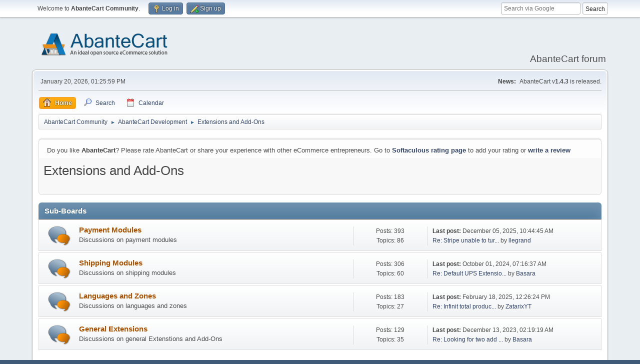

--- FILE ---
content_type: text/html; charset=UTF-8
request_url: https://forum.abantecart.com/index.php/board,4.0/wap2.html?PHPSESSID=redm11jhtafuep52tic69ut8m7
body_size: 7876
content:
<!DOCTYPE html>
<html lang="en-US">
<head>
	<meta charset="UTF-8">
	<link rel="stylesheet" href="https://forum.abantecart.com/Themes/default/css/minified_e7ced45bebcdbe52eae024f7161e5549.css?smf216_1753443805">
	<link rel="stylesheet" href="https://cdnjs.cloudflare.com/ajax/libs/font-awesome/6.5.0/css/all.min.css">
	<style>
	img.avatar { max-width: 65px !important; max-height: 65px !important; }
	
	</style>
	<script>
		var smf_theme_url = "https://forum.abantecart.com/Themes/default";
		var smf_default_theme_url = "https://forum.abantecart.com/Themes/default";
		var smf_images_url = "https://forum.abantecart.com/Themes/default/images";
		var smf_smileys_url = "https://forum.abantecart.com/Smileys";
		var smf_smiley_sets = "fugue,alienine";
		var smf_smiley_sets_default = "fugue";
		var smf_avatars_url = "https://forum.abantecart.com/avatars";
		var smf_scripturl = "https://forum.abantecart.com/index.php?PHPSESSID=redm11jhtafuep52tic69ut8m7&amp;";
		var smf_iso_case_folding = false;
		var smf_charset = "UTF-8";
		var smf_session_id = "63aae890ac895034bd9d6b6b667ab1df";
		var smf_session_var = "e3067b06803";
		var smf_member_id = 0;
		var ajax_notification_text = 'Loading...';
		var help_popup_heading_text = 'A little lost? Let me explain:';
		var banned_text = 'Sorry Guest, you are banned from using this forum!';
		var smf_txt_expand = 'Expand';
		var smf_txt_shrink = 'Shrink';
		var smf_collapseAlt = 'Hide';
		var smf_expandAlt = 'Show';
		var smf_quote_expand = false;
		var allow_xhjr_credentials = false;
	</script>
	<script src="https://ajax.googleapis.com/ajax/libs/jquery/3.6.3/jquery.min.js"></script>
	<script src="https://forum.abantecart.com/Themes/default/scripts/minified_c751a7885fee7f85aa97a4896201486b.js?smf216_1753443805"></script>
	<script>
	var smf_you_sure ='Are you sure you want to do this?';
	</script>
	<title>Extensions and Add-Ons</title>
	<meta name="viewport" content="width=device-width, initial-scale=1">
	<meta property="og:site_name" content="AbanteCart Community">
	<meta property="og:title" content="Extensions and Add-Ons">
	<meta property="og:url" content="https://forum.abantecart.com/index.php/board,4.0.html?PHPSESSID=redm11jhtafuep52tic69ut8m7">
	<meta property="og:description" content=" ">
	<meta name="description" content=" ">
	<meta name="theme-color" content="#557EA0">
	<meta name="robots" content="noindex">
	<link rel="canonical" href="https://forum.abantecart.com/index.php?board=4.0">
	<link rel="help" href="https://forum.abantecart.com/index.php?PHPSESSID=redm11jhtafuep52tic69ut8m7&amp;action=help">
	<link rel="contents" href="https://forum.abantecart.com/index.php?PHPSESSID=redm11jhtafuep52tic69ut8m7&amp;">
	<link rel="search" href="https://forum.abantecart.com/index.php?PHPSESSID=redm11jhtafuep52tic69ut8m7&amp;action=search">
	<link rel="alternate" type="application/rss+xml" title="AbanteCart Community - RSS" href="https://forum.abantecart.com/index.php?PHPSESSID=redm11jhtafuep52tic69ut8m7&amp;action=.xml;type=rss2;board=4">
	<link rel="alternate" type="application/atom+xml" title="AbanteCart Community - Atom" href="https://forum.abantecart.com/index.php?PHPSESSID=redm11jhtafuep52tic69ut8m7&amp;action=.xml;type=atom;board=4">
	<link rel="next" href="https://forum.abantecart.com/index.php/board,4.20.html?PHPSESSID=redm11jhtafuep52tic69ut8m7">
	<link rel="index" href="https://forum.abantecart.com/index.php/board,4.0.html?PHPSESSID=redm11jhtafuep52tic69ut8m7"><script type="text/javascript">
        var ct_date = new Date(), 
            ctTimeMs = new Date().getTime(),
            ctMouseEventTimerFlag = true, //Reading interval flag
            ctMouseData = [],
            ctMouseDataCounter = 0;

        function ctSetCookie(c_name, value) {
            document.cookie = c_name + "=" + encodeURIComponent(value) + "; path=/";
        }
        ctSetCookie("ct_ps_timestamp", Math.floor(new Date().getTime()/1000));
        ctSetCookie("ct_fkp_timestamp", "0");
        ctSetCookie("ct_pointer_data", "0");
        ctSetCookie("ct_timezone", "0");

        setTimeout(function(){
            ctSetCookie("ct_checkjs", "1945372233");
            ctSetCookie("ct_timezone", ct_date.getTimezoneOffset()/60*(-1));
        },1000);

        //Writing first key press timestamp
        var ctFunctionFirstKey = function output(event){
            var KeyTimestamp = Math.floor(new Date().getTime()/1000);
            ctSetCookie("ct_fkp_timestamp", KeyTimestamp);
            ctKeyStopStopListening();
        }

        //Reading interval
        var ctMouseReadInterval = setInterval(function(){
            ctMouseEventTimerFlag = true;
        }, 150);
            
        //Writting interval
        var ctMouseWriteDataInterval = setInterval(function(){
            ctSetCookie("ct_pointer_data", JSON.stringify(ctMouseData));
        }, 1200);

        //Logging mouse position each 150 ms
        var ctFunctionMouseMove = function output(event){
            if(ctMouseEventTimerFlag == true){
                
                ctMouseData.push([
                    Math.round(event.pageY),
                    Math.round(event.pageX),
                    Math.round(new Date().getTime() - ctTimeMs)
                ]);
                
                ctMouseDataCounter++;
                ctMouseEventTimerFlag = false;
                if(ctMouseDataCounter >= 100){
                    ctMouseStopData();
                }
            }
        }

        //Stop mouse observing function
        function ctMouseStopData(){
            if(typeof window.addEventListener == "function"){
                window.removeEventListener("mousemove", ctFunctionMouseMove);
            }else{
                window.detachEvent("onmousemove", ctFunctionMouseMove);
            }
            clearInterval(ctMouseReadInterval);
            clearInterval(ctMouseWriteDataInterval);                
        }

        //Stop key listening function
        function ctKeyStopStopListening(){
            if(typeof window.addEventListener == "function"){
                window.removeEventListener("mousedown", ctFunctionFirstKey);
                window.removeEventListener("keydown", ctFunctionFirstKey);
            }else{
                window.detachEvent("mousedown", ctFunctionFirstKey);
                window.detachEvent("keydown", ctFunctionFirstKey);
            }
        }

        if(typeof window.addEventListener == "function"){
            window.addEventListener("mousemove", ctFunctionMouseMove);
            window.addEventListener("mousedown", ctFunctionFirstKey);
            window.addEventListener("keydown", ctFunctionFirstKey);
        }else{
            window.attachEvent("onmousemove", ctFunctionMouseMove);
            window.attachEvent("mousedown", ctFunctionFirstKey);
            window.attachEvent("keydown", ctFunctionFirstKey);
        }
    </script><script src="https://moderate.cleantalk.org/ct-bot-detector-wrapper.js"></script>
		<script async src="https://www.googletagmanager.com/gtag/js?id='G-SHE4FTQREJ'"></script>
		<script>
			window.dataLayer = window.dataLayer || [];
			function gtag(){dataLayer.push(arguments);}
			gtag('js', new Date());

			gtag('config',  'G-SHE4FTQREJ');
		</script>
	<link rel="stylesheet" type="text/css" href="https://forum.abantecart.com/Themes/default/css/BBCode-YouTube2.css" />
</head>
<body id="chrome" class="action_messageindex board_4">
<div id="footerfix">
	<div id="top_section">
		<div class="inner_wrap">
			<ul class="floatleft" id="top_info">
				<li class="welcome">
					Welcome to <strong>AbanteCart Community</strong>.
				</li>
				<li class="button_login">
					<a href="https://forum.abantecart.com/index.php?PHPSESSID=redm11jhtafuep52tic69ut8m7&amp;action=login" class="open" onclick="return reqOverlayDiv(this.href, 'Log in', 'login');">
						<span class="main_icons login"></span>
						<span class="textmenu">Log in</span>
					</a>
				</li>
				<li class="button_signup">
					<a href="https://forum.abantecart.com/index.php?PHPSESSID=redm11jhtafuep52tic69ut8m7&amp;action=signup" class="open">
						<span class="main_icons regcenter"></span>
						<span class="textmenu">Sign up</span>
					</a>
				</li>
			</ul><form id="search_form" method="get" class="floatright" action="https://www.google.com/search" target="_blank" accept-charset="UTF-8">
  <input type="text" name="q" placeholder="Search via Google">
  <input type="hidden" name="sitesearch" value="forum.abantecart.com">
  <input type="submit" value="Search" >
</form>
		</div><!-- .inner_wrap -->
	</div><!-- #top_section -->
	<div id="header">
		<h1 class="forumtitle">
			<a id="top" href="https://forum.abantecart.com/index.php?PHPSESSID=redm11jhtafuep52tic69ut8m7&amp;"><img src="https://www.abantecart.com/images/shopping_cart_logo.png" alt="AbanteCart Community"></a>
		</h1>
		<div id="siteslogan">AbanteCart forum</div>
	</div>
	<div id="wrapper">
		<div id="upper_section">
			<div id="inner_section">
				<div id="inner_wrap" class="hide_720">
					<div class="user">
						<time datetime="2026-01-20T18:25:59Z">January 20, 2026, 01:25:59 PM</time>
					</div>
					<div class="news">
						<h2>News: </h2>
						<p>AbanteCart v<b>1.4.3</b> is released.</p>
					</div>
				</div>
				<a class="mobile_user_menu">
					<span class="menu_icon"></span>
					<span class="text_menu">Main Menu</span>
				</a>
				<div id="main_menu">
					<div id="mobile_user_menu" class="popup_container">
						<div class="popup_window description">
							<div class="popup_heading">Main Menu
								<a href="javascript:void(0);" class="main_icons hide_popup"></a>
							</div>
							
					<ul class="dropmenu menu_nav">
						<li class="button_home">
							<a class="active" href="https://forum.abantecart.com/index.php?PHPSESSID=redm11jhtafuep52tic69ut8m7&amp;">
								<span class="main_icons home"></span><span class="textmenu">Home</span>
							</a>
						</li>
						<li class="button_search">
							<a href="https://forum.abantecart.com/index.php?PHPSESSID=redm11jhtafuep52tic69ut8m7&amp;action=search">
								<span class="main_icons search"></span><span class="textmenu">Search</span>
							</a>
						</li>
						<li class="button_calendar">
							<a href="https://forum.abantecart.com/index.php?PHPSESSID=redm11jhtafuep52tic69ut8m7&amp;action=calendar">
								<span class="main_icons calendar"></span><span class="textmenu">Calendar</span>
							</a>
						</li>
					</ul><!-- .menu_nav -->
						</div>
					</div>
				</div>
				<div class="navigate_section">
					<ul>
						<li>
							<a href="https://forum.abantecart.com/index.php?PHPSESSID=redm11jhtafuep52tic69ut8m7&amp;"><span>AbanteCart Community</span></a>
						</li>
						<li>
							<span class="dividers"> &#9658; </span>
							<a href="https://forum.abantecart.com/index.php?PHPSESSID=redm11jhtafuep52tic69ut8m7&amp;#c4"><span>AbanteCart Development</span></a>
						</li>
						<li class="last">
							<span class="dividers"> &#9658; </span>
							<a href="https://forum.abantecart.com/index.php/board,4.0.html?PHPSESSID=redm11jhtafuep52tic69ut8m7"><span>Extensions and Add-Ons</span></a>
						</li>
					</ul>
				</div><!-- .navigate_section -->
			</div><!-- #inner_section -->
		</div><!-- #upper_section -->
		<div id="content_section">
			<div id="main_content_section"><p class="windowbg description">Do you like <strong>AbanteCart</strong>? Please rate AbanteCart or share your experience with other eCommerce entrepreneurs. Go to <strong><a href="https://www.softaculous.com/rate/AbanteCart" target="_blank">Softaculous rating page</a></strong> to add your rating or <strong><a href="https://www.softaculous.com/review/AbanteCart" target="_blank">write a review</a></strong></p><div id="display_head" class="information">
			<h2 class="display_title">Extensions and Add-Ons</h2>
			<p>&nbsp;</p>
		</div>
	<div id="board_4_childboards" class="boardindex_table main_container">
		<div class="cat_bar">
			<h3 class="catbg">Sub-Boards</h3>
		</div>
		<div id="board_8" class="up_contain ">
			<div class="board_icon">
				
		<a href="https://forum.abantecart.com/index.php/board,8.0.html?PHPSESSID=redm11jhtafuep52tic69ut8m7" class="board_on" title="New Posts"></a>
			</div>
			<div class="info">
				
		<a class="subject mobile_subject" href="https://forum.abantecart.com/index.php/board,8.0.html?PHPSESSID=redm11jhtafuep52tic69ut8m7" id="b8">
			Payment Modules
		</a>
		<div class="board_description">Discussions on payment modules</div>
			</div><!-- .info -->
			<div class="board_stats">
				
		<p>
			Posts: 393<br>Topics: 86
		</p>
			</div>
			<div class="lastpost">
				
			<p><strong>Last post: </strong>December 05, 2025, 10:44:45 AM <span class="postby"><a href="https://forum.abantecart.com/index.php/topic,11778.msg44259.html?PHPSESSID=redm11jhtafuep52tic69ut8m7#new" title="Re: Stripe unable to turn off Bank">Re: Stripe unable to tur...</a> by <a href="https://forum.abantecart.com/index.php?PHPSESSID=redm11jhtafuep52tic69ut8m7&amp;action=profile;u=11392">llegrand</a></span></p>
			</div>
		</div><!-- #board_[id] -->
		<div id="board_9" class="up_contain ">
			<div class="board_icon">
				
		<a href="https://forum.abantecart.com/index.php/board,9.0.html?PHPSESSID=redm11jhtafuep52tic69ut8m7" class="board_on" title="New Posts"></a>
			</div>
			<div class="info">
				
		<a class="subject mobile_subject" href="https://forum.abantecart.com/index.php/board,9.0.html?PHPSESSID=redm11jhtafuep52tic69ut8m7" id="b9">
			Shipping Modules
		</a>
		<div class="board_description">Discussions on shipping modules</div>
			</div><!-- .info -->
			<div class="board_stats">
				
		<p>
			Posts: 306<br>Topics: 60
		</p>
			</div>
			<div class="lastpost">
				
			<p><strong>Last post: </strong>October 01, 2024, 07:16:37 AM <span class="postby"><a href="https://forum.abantecart.com/index.php/topic,10758.msg41961.html?PHPSESSID=redm11jhtafuep52tic69ut8m7#new" title="Re: Default UPS Extension">Re: Default UPS Extensio...</a> by <a href="https://forum.abantecart.com/index.php?PHPSESSID=redm11jhtafuep52tic69ut8m7&amp;action=profile;u=3">Basara</a></span></p>
			</div>
		</div><!-- #board_[id] -->
		<div id="board_10" class="up_contain ">
			<div class="board_icon">
				
		<a href="https://forum.abantecart.com/index.php/board,10.0.html?PHPSESSID=redm11jhtafuep52tic69ut8m7" class="board_on" title="New Posts"></a>
			</div>
			<div class="info">
				
		<a class="subject mobile_subject" href="https://forum.abantecart.com/index.php/board,10.0.html?PHPSESSID=redm11jhtafuep52tic69ut8m7" id="b10">
			Languages and Zones
		</a>
		<div class="board_description">Discussions on languages and zones</div>
			</div><!-- .info -->
			<div class="board_stats">
				
		<p>
			Posts: 183<br>Topics: 27
		</p>
			</div>
			<div class="lastpost">
				
			<p><strong>Last post: </strong>February 18, 2025, 12:26:24 PM <span class="postby"><a href="https://forum.abantecart.com/index.php/topic,11122.msg42634.html?PHPSESSID=redm11jhtafuep52tic69ut8m7#new" title="Re: Infinit total product price loading">Re: Infinit total produc...</a> by <a href="https://forum.abantecart.com/index.php?PHPSESSID=redm11jhtafuep52tic69ut8m7&amp;action=profile;u=159361">ZatarixYT</a></span></p>
			</div>
		</div><!-- #board_[id] -->
		<div id="board_11" class="up_contain ">
			<div class="board_icon">
				
		<a href="https://forum.abantecart.com/index.php/board,11.0.html?PHPSESSID=redm11jhtafuep52tic69ut8m7" class="board_on" title="New Posts"></a>
			</div>
			<div class="info">
				
		<a class="subject mobile_subject" href="https://forum.abantecart.com/index.php/board,11.0.html?PHPSESSID=redm11jhtafuep52tic69ut8m7" id="b11">
			General Extensions
		</a>
		<div class="board_description">Discussions on general Extenstions and Add-Ons</div>
			</div><!-- .info -->
			<div class="board_stats">
				
		<p>
			Posts: 129<br>Topics: 35
		</p>
			</div>
			<div class="lastpost">
				
			<p><strong>Last post: </strong>December 13, 2023, 02:19:19 AM <span class="postby"><a href="https://forum.abantecart.com/index.php/topic,10536.msg40585.html?PHPSESSID=redm11jhtafuep52tic69ut8m7#new" title="Re: Looking for two add ons? Hits, Call to order">Re: Looking for two add ...</a> by <a href="https://forum.abantecart.com/index.php?PHPSESSID=redm11jhtafuep52tic69ut8m7&amp;action=profile;u=3">Basara</a></span></p>
			</div>
		</div><!-- #board_[id] -->
	</div><!-- #board_[current_board]_childboards -->
	<div class="pagesection">
		 
		<div class="pagelinks floatleft">
			<a href="#bot" class="button">Go Down</a>
			<span class="pages">Pages</span><span class="current_page">1</span> <a class="nav_page" href="https://forum.abantecart.com/index.php/board,4.20.html?PHPSESSID=redm11jhtafuep52tic69ut8m7">2</a> <a class="nav_page" href="https://forum.abantecart.com/index.php/board,4.40.html?PHPSESSID=redm11jhtafuep52tic69ut8m7">3</a> <span class="expand_pages" onclick="expandPages(this, '&lt;a class=&quot;nav_page&quot; href=&quot;' + smf_scripturl + '?board=4.%1$d&quot;&gt;%2$s&lt;/a&gt; ', 60, 80, 20);"> ... </span><a class="nav_page" href="https://forum.abantecart.com/index.php/board,4.80.html?PHPSESSID=redm11jhtafuep52tic69ut8m7">5</a> <a class="nav_page" href="https://forum.abantecart.com/index.php/board,4.20.html?PHPSESSID=redm11jhtafuep52tic69ut8m7"><span class="main_icons next_page"></span></a> 
		</div>
		
	</div>
		<div id="messageindex">
			<div class="title_bar" id="topic_header">
				<div class="board_icon"></div>
				<div class="info"><a href="https://forum.abantecart.com/index.php/board,4.0/sort,subject.html?PHPSESSID=redm11jhtafuep52tic69ut8m7">Subject</a> / <a href="https://forum.abantecart.com/index.php/board,4.0/sort,starter.html?PHPSESSID=redm11jhtafuep52tic69ut8m7">Started by</a></div>
				<div class="board_stats centertext"><a href="https://forum.abantecart.com/index.php/board,4.0/sort,replies.html?PHPSESSID=redm11jhtafuep52tic69ut8m7">Replies</a> / <a href="https://forum.abantecart.com/index.php/board,4.0/sort,views.html?PHPSESSID=redm11jhtafuep52tic69ut8m7">Views</a></div>
				<div class="lastpost"><a href="https://forum.abantecart.com/index.php/board,4.0/sort,last_post.html?PHPSESSID=redm11jhtafuep52tic69ut8m7">Last post<span class="main_icons sort_down"></span></a></div>
			</div><!-- #topic_header -->
			<div id="topic_container">
				<div class="windowbg sticky">
					<div class="board_icon">
						<img src="https://forum.abantecart.com/Themes/default/images/post/thumbup.png" alt="">
						
					</div>
					<div class="info info_block">
						<div >
							<div class="icons floatright">
								<span class="main_icons sticky"></span>
							</div>
							<div class="message_index_title">
								
								<span class="preview bold_text" title="">
									<span id="msg_1571"><a href="https://forum.abantecart.com/index.php/topic,509.0.html?PHPSESSID=redm11jhtafuep52tic69ut8m7">Faster way to build extensions in AbanteCart </a></span>
								</span>
							</div>
							<p class="floatleft">
								Started by <a href="https://forum.abantecart.com/index.php?PHPSESSID=redm11jhtafuep52tic69ut8m7&amp;action=profile;u=17" title="View the profile of abantecart" class="preview">abantecart</a>
							</p>
							
						</div><!-- #topic_[first_post][id] -->
					</div><!-- .info -->
					<div class="board_stats centertext">
						<p>Replies: 10<br>Views: 50,164</p>
					</div>
					<div class="lastpost">
						<p><a href="https://forum.abantecart.com/index.php/topic,509.0.html?PHPSESSID=redm11jhtafuep52tic69ut8m7#msg15097">May 07, 2015, 07:31:18 AM</a><br>by <a href="https://forum.abantecart.com/index.php?PHPSESSID=redm11jhtafuep52tic69ut8m7&amp;action=profile;u=3">Basara</a></p>
					</div>
				</div><!-- $topic[css_class] -->
				<div class="windowbg">
					<div class="board_icon">
						<img src="https://forum.abantecart.com/Themes/default/images/post/clip.png" alt="">
						
					</div>
					<div class="info info_block">
						<div >
							<div class="icons floatright">
							</div>
							<div class="message_index_title">
								
								<span class="preview" title="">
									<span id="msg_41433"><a href="https://forum.abantecart.com/index.php/topic,10780.0.html?PHPSESSID=redm11jhtafuep52tic69ut8m7">Add new address button to checkout pages</a></span>
								</span>
							</div>
							<p class="floatleft">
								Started by <a href="https://forum.abantecart.com/index.php?PHPSESSID=redm11jhtafuep52tic69ut8m7&amp;action=profile;u=11392" title="View the profile of llegrand" class="preview">llegrand</a>
							</p>
							
						</div><!-- #topic_[first_post][id] -->
					</div><!-- .info -->
					<div class="board_stats centertext">
						<p>Replies: 2<br>Views: 43,762</p>
					</div>
					<div class="lastpost">
						<p><a href="https://forum.abantecart.com/index.php/topic,10780.0.html?PHPSESSID=redm11jhtafuep52tic69ut8m7#msg42979">April 25, 2025, 09:54:47 AM</a><br>by <a href="https://forum.abantecart.com/index.php?PHPSESSID=redm11jhtafuep52tic69ut8m7&amp;action=profile;u=3">Basara</a></p>
					</div>
				</div><!-- $topic[css_class] -->
				<div class="windowbg">
					<div class="board_icon">
						<img src="https://forum.abantecart.com/Themes/default/images/post/xx.png" alt="">
						
					</div>
					<div class="info info_block">
						<div >
							<div class="icons floatright">
							</div>
							<div class="message_index_title">
								
								<span class="preview" title="">
									<span id="msg_24682"><a href="https://forum.abantecart.com/index.php/topic,5741.0.html?PHPSESSID=redm11jhtafuep52tic69ut8m7">VNC - AbanteCart Template Framework (100% FREE)</a></span>
								</span>
							</div>
							<p class="floatleft">
								Started by <a href="https://forum.abantecart.com/index.php?PHPSESSID=redm11jhtafuep52tic69ut8m7&amp;action=profile;u=18050" title="View the profile of vinateams" class="preview">vinateams</a>
							</p>
							
						</div><!-- #topic_[first_post][id] -->
					</div><!-- .info -->
					<div class="board_stats centertext">
						<p>Replies: 2<br>Views: 31,755</p>
					</div>
					<div class="lastpost">
						<p><a href="https://forum.abantecart.com/index.php/topic,5741.0.html?PHPSESSID=redm11jhtafuep52tic69ut8m7#msg42894">April 12, 2025, 09:41:11 AM</a><br>by <a href="https://forum.abantecart.com/index.php?PHPSESSID=redm11jhtafuep52tic69ut8m7&amp;action=profile;u=117749">G. O.</a></p>
					</div>
				</div><!-- $topic[css_class] -->
				<div class="windowbg">
					<div class="board_icon">
						<img src="https://forum.abantecart.com/Themes/default/images/post/clip.png" alt="">
						
					</div>
					<div class="info info_block">
						<div >
							<div class="icons floatright">
							</div>
							<div class="message_index_title">
								
								<span class="preview" title="">
									<span id="msg_42794"><a href="https://forum.abantecart.com/index.php/topic,11195.0.html?PHPSESSID=redm11jhtafuep52tic69ut8m7">Unable to save Options</a></span>
								</span>
							</div>
							<p class="floatleft">
								Started by <a href="https://forum.abantecart.com/index.php?PHPSESSID=redm11jhtafuep52tic69ut8m7&amp;action=profile;u=55710" title="View the profile of AromeCity" class="preview">AromeCity</a>
							</p>
							
						</div><!-- #topic_[first_post][id] -->
					</div><!-- .info -->
					<div class="board_stats centertext">
						<p>Replies: 5<br>Views: 21,348</p>
					</div>
					<div class="lastpost">
						<p><a href="https://forum.abantecart.com/index.php/topic,11195.0.html?PHPSESSID=redm11jhtafuep52tic69ut8m7#msg42802">March 30, 2025, 05:24:24 AM</a><br>by <a href="https://forum.abantecart.com/index.php?PHPSESSID=redm11jhtafuep52tic69ut8m7&amp;action=profile;u=2">abolabo</a></p>
					</div>
				</div><!-- $topic[css_class] -->
				<div class="windowbg">
					<div class="board_icon">
						<img src="https://forum.abantecart.com/Themes/default/images/post/xx.png" alt="">
						
					</div>
					<div class="info info_block">
						<div >
							<div class="icons floatright">
							</div>
							<div class="message_index_title">
								
								<span class="preview" title="">
									<span id="msg_42525"><a href="https://forum.abantecart.com/index.php/topic,11120.0.html?PHPSESSID=redm11jhtafuep52tic69ut8m7">Page Builder</a></span>
								</span>
							</div>
							<p class="floatleft">
								Started by <a href="https://forum.abantecart.com/index.php?PHPSESSID=redm11jhtafuep52tic69ut8m7&amp;action=profile;u=113065" title="View the profile of laura458" class="preview">laura458</a>
							</p>
							
						</div><!-- #topic_[first_post][id] -->
					</div><!-- .info -->
					<div class="board_stats centertext">
						<p>Replies: 7<br>Views: 24,371</p>
					</div>
					<div class="lastpost">
						<p><a href="https://forum.abantecart.com/index.php/topic,11120.0.html?PHPSESSID=redm11jhtafuep52tic69ut8m7#msg42548">January 31, 2025, 10:36:27 AM</a><br>by <a href="https://forum.abantecart.com/index.php?PHPSESSID=redm11jhtafuep52tic69ut8m7&amp;action=profile;u=113065">laura458</a></p>
					</div>
				</div><!-- $topic[css_class] -->
				<div class="windowbg">
					<div class="board_icon">
						<img src="https://forum.abantecart.com/Themes/default/images/post/xx.png" alt="">
						
					</div>
					<div class="info info_block">
						<div >
							<div class="icons floatright">
							</div>
							<div class="message_index_title">
								
								<span class="preview" title="">
									<span id="msg_40581"><a href="https://forum.abantecart.com/index.php/topic,10537.0.html?PHPSESSID=redm11jhtafuep52tic69ut8m7">SEND SMS to store owner when order placed?</a></span>
								</span>
							</div>
							<p class="floatleft">
								Started by <a href="https://forum.abantecart.com/index.php?PHPSESSID=redm11jhtafuep52tic69ut8m7&amp;action=profile;u=88290" title="View the profile of Old-Paul" class="preview">Old-Paul</a>
							</p>
							
						</div><!-- #topic_[first_post][id] -->
					</div><!-- .info -->
					<div class="board_stats centertext">
						<p>Replies: 1<br>Views: 14,927</p>
					</div>
					<div class="lastpost">
						<p><a href="https://forum.abantecart.com/index.php/topic,10537.0.html?PHPSESSID=redm11jhtafuep52tic69ut8m7#msg40584">December 13, 2023, 02:18:08 AM</a><br>by <a href="https://forum.abantecart.com/index.php?PHPSESSID=redm11jhtafuep52tic69ut8m7&amp;action=profile;u=3">Basara</a></p>
					</div>
				</div><!-- $topic[css_class] -->
				<div class="windowbg">
					<div class="board_icon">
						<img src="https://forum.abantecart.com/Themes/default/images/post/xx.png" alt="">
						
					</div>
					<div class="info info_block">
						<div >
							<div class="icons floatright">
							</div>
							<div class="message_index_title">
								
								<span class="preview" title="">
									<span id="msg_38887"><a href="https://forum.abantecart.com/index.php/topic,10001.0.html?PHPSESSID=redm11jhtafuep52tic69ut8m7">Help with PayPal - ****SOLVED***</a></span>
								</span>
							</div>
							<p class="floatleft">
								Started by <a href="https://forum.abantecart.com/index.php?PHPSESSID=redm11jhtafuep52tic69ut8m7&amp;action=profile;u=55710" title="View the profile of AromeCity" class="preview">AromeCity</a>
							</p>
							
						</div><!-- #topic_[first_post][id] -->
					</div><!-- .info -->
					<div class="board_stats centertext">
						<p>Replies: 11<br>Views: 34,287</p>
					</div>
					<div class="lastpost">
						<p><a href="https://forum.abantecart.com/index.php/topic,10001.0.html?PHPSESSID=redm11jhtafuep52tic69ut8m7#msg40421">November 09, 2023, 11:50:53 PM</a><br>by <a href="https://forum.abantecart.com/index.php?PHPSESSID=redm11jhtafuep52tic69ut8m7&amp;action=profile;u=78759">farare</a></p>
					</div>
				</div><!-- $topic[css_class] -->
				<div class="windowbg">
					<div class="board_icon">
						<img src="https://forum.abantecart.com/Themes/default/images/post/clip.png" alt="">
						
					</div>
					<div class="info info_block">
						<div >
							<div class="icons floatright">
							</div>
							<div class="message_index_title">
								
								<span class="preview" title="">
									<span id="msg_39766"><a href="https://forum.abantecart.com/index.php/topic,10299.0.html?PHPSESSID=redm11jhtafuep52tic69ut8m7">NATANI IS A SCAMMER</a></span>
								</span>
							</div>
							<p class="floatleft">
								Started by <a href="https://forum.abantecart.com/index.php?PHPSESSID=redm11jhtafuep52tic69ut8m7&amp;action=profile;u=16554" title="View the profile of Nuno Neff" class="preview">Nuno Neff</a>
							</p>
							
						</div><!-- #topic_[first_post][id] -->
					</div><!-- .info -->
					<div class="board_stats centertext">
						<p>Replies: 2<br>Views: 17,136</p>
					</div>
					<div class="lastpost">
						<p><a href="https://forum.abantecart.com/index.php/topic,10299.0.html?PHPSESSID=redm11jhtafuep52tic69ut8m7#msg39773">July 27, 2023, 03:40:16 PM</a><br>by <a href="https://forum.abantecart.com/index.php?PHPSESSID=redm11jhtafuep52tic69ut8m7&amp;action=profile;u=16554">Nuno Neff</a></p>
					</div>
				</div><!-- $topic[css_class] -->
				<div class="windowbg">
					<div class="board_icon">
						<img src="https://forum.abantecart.com/Themes/default/images/post/xx.png" alt="">
						
					</div>
					<div class="info info_block">
						<div >
							<div class="icons floatright">
							</div>
							<div class="message_index_title">
								
								<span class="preview" title="">
									<span id="msg_37988"><a href="https://forum.abantecart.com/index.php/topic,9696.0.html?PHPSESSID=redm11jhtafuep52tic69ut8m7">Moloni Invoice Plugin </a></span>
								</span>
							</div>
							<p class="floatleft">
								Started by <a href="https://forum.abantecart.com/index.php?PHPSESSID=redm11jhtafuep52tic69ut8m7&amp;action=profile;u=16554" title="View the profile of Nuno Neff" class="preview">Nuno Neff</a>
							</p>
							
						</div><!-- #topic_[first_post][id] -->
					</div><!-- .info -->
					<div class="board_stats centertext">
						<p>Replies: 1<br>Views: 17,993</p>
					</div>
					<div class="lastpost">
						<p><a href="https://forum.abantecart.com/index.php/topic,9696.0.html?PHPSESSID=redm11jhtafuep52tic69ut8m7#msg39768">July 27, 2023, 04:39:20 AM</a><br>by <a href="https://forum.abantecart.com/index.php?PHPSESSID=redm11jhtafuep52tic69ut8m7&amp;action=profile;u=16554">Nuno Neff</a></p>
					</div>
				</div><!-- $topic[css_class] -->
				<div class="windowbg">
					<div class="board_icon">
						<img src="https://forum.abantecart.com/Themes/default/images/post/lamp.png" alt="">
						
					</div>
					<div class="info info_block">
						<div >
							<div class="icons floatright">
							</div>
							<div class="message_index_title">
								
								<span class="preview" title="">
									<span id="msg_39514"><a href="https://forum.abantecart.com/index.php/topic,10216.0.html?PHPSESSID=redm11jhtafuep52tic69ut8m7">MultiVendor C2C-marketplace.</a></span>
								</span>
							</div>
							<p class="floatleft">
								Started by <a href="https://forum.abantecart.com/index.php?PHPSESSID=redm11jhtafuep52tic69ut8m7&amp;action=profile;u=45489" title="View the profile of jdr" class="preview">jdr</a>
							</p>
							
						</div><!-- #topic_[first_post][id] -->
					</div><!-- .info -->
					<div class="board_stats centertext">
						<p>Replies: 0<br>Views: 13,722</p>
					</div>
					<div class="lastpost">
						<p><a href="https://forum.abantecart.com/index.php/topic,10216.0.html?PHPSESSID=redm11jhtafuep52tic69ut8m7#msg39514">May 26, 2023, 05:04:13 AM</a><br>by <a href="https://forum.abantecart.com/index.php?PHPSESSID=redm11jhtafuep52tic69ut8m7&amp;action=profile;u=45489">jdr</a></p>
					</div>
				</div><!-- $topic[css_class] -->
				<div class="windowbg">
					<div class="board_icon">
						<img src="https://forum.abantecart.com/Themes/default/images/post/clip.png" alt="">
						
					</div>
					<div class="info info_block">
						<div >
							<div class="icons floatright">
							</div>
							<div class="message_index_title">
								
								<span class="preview" title="">
									<span id="msg_38979"><a href="https://forum.abantecart.com/index.php/topic,10034.0.html?PHPSESSID=redm11jhtafuep52tic69ut8m7">Same store displayed many times in market Place</a></span>
								</span>
							</div>
							<p class="floatleft">
								Started by <a href="https://forum.abantecart.com/index.php?PHPSESSID=redm11jhtafuep52tic69ut8m7&amp;action=profile;u=55710" title="View the profile of AromeCity" class="preview">AromeCity</a>
							</p>
							
						</div><!-- #topic_[first_post][id] -->
					</div><!-- .info -->
					<div class="board_stats centertext">
						<p>Replies: 0<br>Views: 12,528</p>
					</div>
					<div class="lastpost">
						<p><a href="https://forum.abantecart.com/index.php/topic,10034.0.html?PHPSESSID=redm11jhtafuep52tic69ut8m7#msg38979">January 30, 2023, 07:15:17 AM</a><br>by <a href="https://forum.abantecart.com/index.php?PHPSESSID=redm11jhtafuep52tic69ut8m7&amp;action=profile;u=55710">AromeCity</a></p>
					</div>
				</div><!-- $topic[css_class] -->
				<div class="windowbg">
					<div class="board_icon">
						<img src="https://forum.abantecart.com/Themes/default/images/post/xx.png" alt="">
						
					</div>
					<div class="info info_block">
						<div >
							<div class="icons floatright">
							</div>
							<div class="message_index_title">
								
								<span class="preview" title="">
									<span id="msg_38700"><a href="https://forum.abantecart.com/index.php/topic,9925.0.html?PHPSESSID=redm11jhtafuep52tic69ut8m7">Tax Invoice Module for Checkout</a></span>
								</span>
							</div>
							<p class="floatleft">
								Started by <a href="https://forum.abantecart.com/index.php?PHPSESSID=redm11jhtafuep52tic69ut8m7&amp;action=profile;u=54036" title="View the profile of currong" class="preview">currong</a>
							</p>
							
						</div><!-- #topic_[first_post][id] -->
					</div><!-- .info -->
					<div class="board_stats centertext">
						<p>Replies: 1<br>Views: 14,653</p>
					</div>
					<div class="lastpost">
						<p><a href="https://forum.abantecart.com/index.php/topic,9925.0.html?PHPSESSID=redm11jhtafuep52tic69ut8m7#msg38702">November 17, 2022, 09:59:34 AM</a><br>by <a href="https://forum.abantecart.com/index.php?PHPSESSID=redm11jhtafuep52tic69ut8m7&amp;action=profile;u=11392">llegrand</a></p>
					</div>
				</div><!-- $topic[css_class] -->
				<div class="windowbg">
					<div class="board_icon">
						<img src="https://forum.abantecart.com/Themes/default/images/post/xx.png" alt="">
						
					</div>
					<div class="info info_block">
						<div >
							<div class="icons floatright">
							</div>
							<div class="message_index_title">
								
								<span class="preview" title="">
									<span id="msg_38421"><a href="https://forum.abantecart.com/index.php/topic,9830.0.html?PHPSESSID=redm11jhtafuep52tic69ut8m7">Shipping </a></span>
								</span>
							</div>
							<p class="floatleft">
								Started by <a href="https://forum.abantecart.com/index.php?PHPSESSID=redm11jhtafuep52tic69ut8m7&amp;action=profile;u=52734" title="View the profile of CJ21" class="preview">CJ21</a>
							</p>
							
						</div><!-- #topic_[first_post][id] -->
					</div><!-- .info -->
					<div class="board_stats centertext">
						<p>Replies: 3<br>Views: 15,135</p>
					</div>
					<div class="lastpost">
						<p><a href="https://forum.abantecart.com/index.php/topic,9830.0.html?PHPSESSID=redm11jhtafuep52tic69ut8m7#msg38439">September 26, 2022, 01:56:12 AM</a><br>by <a href="https://forum.abantecart.com/index.php?PHPSESSID=redm11jhtafuep52tic69ut8m7&amp;action=profile;u=3">Basara</a></p>
					</div>
				</div><!-- $topic[css_class] -->
				<div class="windowbg">
					<div class="board_icon">
						<img src="https://forum.abantecart.com/Themes/default/images/post/xx.png" alt="">
						
					</div>
					<div class="info info_block">
						<div >
							<div class="icons floatright">
							</div>
							<div class="message_index_title">
								
								<span class="preview" title="">
									<span id="msg_36315"><a href="https://forum.abantecart.com/index.php/topic,9162.0.html?PHPSESSID=redm11jhtafuep52tic69ut8m7">email editor extension</a></span>
								</span>
							</div>
							<p class="floatleft">
								Started by <a href="https://forum.abantecart.com/index.php?PHPSESSID=redm11jhtafuep52tic69ut8m7&amp;action=profile;u=45287" title="View the profile of BDLG" class="preview">BDLG</a>
							</p>
							
						</div><!-- #topic_[first_post][id] -->
					</div><!-- .info -->
					<div class="board_stats centertext">
						<p>Replies: 2<br>Views: 15,935</p>
					</div>
					<div class="lastpost">
						<p><a href="https://forum.abantecart.com/index.php/topic,9162.0.html?PHPSESSID=redm11jhtafuep52tic69ut8m7#msg36318">July 08, 2021, 11:25:11 PM</a><br>by <a href="https://forum.abantecart.com/index.php?PHPSESSID=redm11jhtafuep52tic69ut8m7&amp;action=profile;u=45287">BDLG</a></p>
					</div>
				</div><!-- $topic[css_class] -->
				<div class="windowbg">
					<div class="board_icon">
						<img src="https://forum.abantecart.com/Themes/default/images/post/question.png" alt="">
						
					</div>
					<div class="info info_block">
						<div >
							<div class="icons floatright">
							</div>
							<div class="message_index_title">
								
								<span class="preview" title="">
									<span id="msg_35541"><a href="https://forum.abantecart.com/index.php/topic,8969.0.html?PHPSESSID=redm11jhtafuep52tic69ut8m7">Can Extension sold by suscripcion</a></span>
								</span>
							</div>
							<p class="floatleft">
								Started by <a href="https://forum.abantecart.com/index.php?PHPSESSID=redm11jhtafuep52tic69ut8m7&amp;action=profile;u=44015" title="View the profile of erickbris" class="preview">erickbris</a>
							</p>
							
						</div><!-- #topic_[first_post][id] -->
					</div><!-- .info -->
					<div class="board_stats centertext">
						<p>Replies: 0<br>Views: 14,910</p>
					</div>
					<div class="lastpost">
						<p><a href="https://forum.abantecart.com/index.php/topic,8969.0.html?PHPSESSID=redm11jhtafuep52tic69ut8m7#msg35541">April 05, 2021, 12:47:19 AM</a><br>by <a href="https://forum.abantecart.com/index.php?PHPSESSID=redm11jhtafuep52tic69ut8m7&amp;action=profile;u=44015">erickbris</a></p>
					</div>
				</div><!-- $topic[css_class] -->
				<div class="windowbg">
					<div class="board_icon">
						<img src="https://forum.abantecart.com/Themes/default/images/post/xx.png" alt="">
						
					</div>
					<div class="info info_block">
						<div >
							<div class="icons floatright">
							</div>
							<div class="message_index_title">
								
								<span class="preview" title="">
									<span id="msg_34513"><a href="https://forum.abantecart.com/index.php/topic,8680.0.html?PHPSESSID=redm11jhtafuep52tic69ut8m7">Loading resource scripts in hook function</a></span>
								</span>
							</div>
							<p class="floatleft">
								Started by <a href="https://forum.abantecart.com/index.php?PHPSESSID=redm11jhtafuep52tic69ut8m7&amp;action=profile;u=13007" title="View the profile of dhigz" class="preview">dhigz</a>
							</p>
							
						</div><!-- #topic_[first_post][id] -->
					</div><!-- .info -->
					<div class="board_stats centertext">
						<p>Replies: 2<br>Views: 16,986</p>
					</div>
					<div class="lastpost">
						<p><a href="https://forum.abantecart.com/index.php/topic,8680.0.html?PHPSESSID=redm11jhtafuep52tic69ut8m7#msg34544">September 07, 2020, 05:52:31 PM</a><br>by <a href="https://forum.abantecart.com/index.php?PHPSESSID=redm11jhtafuep52tic69ut8m7&amp;action=profile;u=13007">dhigz</a></p>
					</div>
				</div><!-- $topic[css_class] -->
				<div class="windowbg">
					<div class="board_icon">
						<img src="https://forum.abantecart.com/Themes/default/images/post/xx.png" alt="">
						
					</div>
					<div class="info info_block">
						<div >
							<div class="icons floatright">
							</div>
							<div class="message_index_title">
								
								<span class="preview" title="">
									<span id="msg_34156"><a href="https://forum.abantecart.com/index.php/topic,8605.0.html?PHPSESSID=redm11jhtafuep52tic69ut8m7">Best place to hook for a completed order? </a></span>
								</span>
							</div>
							<p class="floatleft">
								Started by <a href="https://forum.abantecart.com/index.php?PHPSESSID=redm11jhtafuep52tic69ut8m7&amp;action=profile;u=13007" title="View the profile of dhigz" class="preview">dhigz</a>
							</p>
							
						</div><!-- #topic_[first_post][id] -->
					</div><!-- .info -->
					<div class="board_stats centertext">
						<p>Replies: 3<br>Views: 17,335</p>
					</div>
					<div class="lastpost">
						<p><a href="https://forum.abantecart.com/index.php/topic,8605.0.html?PHPSESSID=redm11jhtafuep52tic69ut8m7#msg34175">July 18, 2020, 01:05:40 AM</a><br>by <a href="https://forum.abantecart.com/index.php?PHPSESSID=redm11jhtafuep52tic69ut8m7&amp;action=profile;u=13007">dhigz</a></p>
					</div>
				</div><!-- $topic[css_class] -->
				<div class="windowbg">
					<div class="board_icon">
						<img src="https://forum.abantecart.com/Themes/default/images/post/clip.png" alt="">
						
					</div>
					<div class="info info_block">
						<div >
							<div class="icons floatright">
							</div>
							<div class="message_index_title">
								
								<span class="preview" title="">
									<span id="msg_33586"><a href="https://forum.abantecart.com/index.php/topic,8452.0.html?PHPSESSID=redm11jhtafuep52tic69ut8m7">Extra Tabs Extension Location Modification</a></span>
								</span>
							</div>
							<p class="floatleft">
								Started by <a href="https://forum.abantecart.com/index.php?PHPSESSID=redm11jhtafuep52tic69ut8m7&amp;action=profile;u=40283" title="View the profile of kavlito" class="preview">kavlito</a>
							</p>
							
						</div><!-- #topic_[first_post][id] -->
					</div><!-- .info -->
					<div class="board_stats centertext">
						<p>Replies: 2<br>Views: 17,481</p>
					</div>
					<div class="lastpost">
						<p><a href="https://forum.abantecart.com/index.php/topic,8452.0.html?PHPSESSID=redm11jhtafuep52tic69ut8m7#msg33874">June 06, 2020, 01:18:10 PM</a><br>by <a href="https://forum.abantecart.com/index.php?PHPSESSID=redm11jhtafuep52tic69ut8m7&amp;action=profile;u=36682">German Torres</a></p>
					</div>
				</div><!-- $topic[css_class] -->
				<div class="windowbg">
					<div class="board_icon">
						<img src="https://forum.abantecart.com/Themes/default/images/post/xx.png" alt="">
						
					</div>
					<div class="info info_block">
						<div >
							<div class="icons floatright">
							</div>
							<div class="message_index_title">
								
								<span class="preview" title="">
									<span id="msg_25646"><a href="https://forum.abantecart.com/index.php/topic,5991.0.html?PHPSESSID=redm11jhtafuep52tic69ut8m7">Extension for customised products</a></span>
								</span>
							</div>
							<p class="floatleft">
								Started by <a href="https://forum.abantecart.com/index.php?PHPSESSID=redm11jhtafuep52tic69ut8m7&amp;action=profile;u=17346" title="View the profile of aje001" class="preview">aje001</a>
							</p>
							
						</div><!-- #topic_[first_post][id] -->
					</div><!-- .info -->
					<div class="board_stats centertext">
						<p>Replies: 4<br>Views: 21,540</p>
					</div>
					<div class="lastpost">
						<p><a href="https://forum.abantecart.com/index.php/topic,5991.0.html?PHPSESSID=redm11jhtafuep52tic69ut8m7#msg33594">May 12, 2020, 09:44:34 AM</a><br>by <a href="https://forum.abantecart.com/index.php?PHPSESSID=redm11jhtafuep52tic69ut8m7&amp;action=profile;u=11392">llegrand</a></p>
					</div>
				</div><!-- $topic[css_class] -->
				<div class="windowbg">
					<div class="board_icon">
						<img src="https://forum.abantecart.com/Themes/default/images/post/question.png" alt="">
						
					</div>
					<div class="info info_block">
						<div >
							<div class="icons floatright">
							</div>
							<div class="message_index_title">
								
								<span class="preview" title="">
									<span id="msg_33334"><a href="https://forum.abantecart.com/index.php/topic,8371.0.html?PHPSESSID=redm11jhtafuep52tic69ut8m7">Dropshipping Integration</a></span>
								</span>
							</div>
							<p class="floatleft">
								Started by <a href="https://forum.abantecart.com/index.php?PHPSESSID=redm11jhtafuep52tic69ut8m7&amp;action=profile;u=40119" title="View the profile of outerspace2040" class="preview">outerspace2040</a>
							</p>
							
						</div><!-- #topic_[first_post][id] -->
					</div><!-- .info -->
					<div class="board_stats centertext">
						<p>Replies: 1<br>Views: 17,419</p>
					</div>
					<div class="lastpost">
						<p><a href="https://forum.abantecart.com/index.php/topic,8371.0.html?PHPSESSID=redm11jhtafuep52tic69ut8m7#msg33337">April 09, 2020, 07:40:06 AM</a><br>by <a href="https://forum.abantecart.com/index.php?PHPSESSID=redm11jhtafuep52tic69ut8m7&amp;action=profile;u=17">abantecart</a></p>
					</div>
				</div><!-- $topic[css_class] -->
			</div><!-- #topic_container -->
		</div><!-- #messageindex -->
	<div class="pagesection">
		
		 
		<div class="pagelinks floatleft">
			<a href="#main_content_section" class="button" id="bot">Go Up</a>
			<span class="pages">Pages</span><span class="current_page">1</span> <a class="nav_page" href="https://forum.abantecart.com/index.php/board,4.20.html?PHPSESSID=redm11jhtafuep52tic69ut8m7">2</a> <a class="nav_page" href="https://forum.abantecart.com/index.php/board,4.40.html?PHPSESSID=redm11jhtafuep52tic69ut8m7">3</a> <span class="expand_pages" onclick="expandPages(this, '&lt;a class=&quot;nav_page&quot; href=&quot;' + smf_scripturl + '?board=4.%1$d&quot;&gt;%2$s&lt;/a&gt; ', 60, 80, 20);"> ... </span><a class="nav_page" href="https://forum.abantecart.com/index.php/board,4.80.html?PHPSESSID=redm11jhtafuep52tic69ut8m7">5</a> <a class="nav_page" href="https://forum.abantecart.com/index.php/board,4.20.html?PHPSESSID=redm11jhtafuep52tic69ut8m7"><span class="main_icons next_page"></span></a> 
		</div>
	</div>
				<div class="navigate_section">
					<ul>
						<li>
							<a href="https://forum.abantecart.com/index.php?PHPSESSID=redm11jhtafuep52tic69ut8m7&amp;"><span>AbanteCart Community</span></a>
						</li>
						<li>
							<span class="dividers"> &#9658; </span>
							<a href="https://forum.abantecart.com/index.php?PHPSESSID=redm11jhtafuep52tic69ut8m7&amp;#c4"><span>AbanteCart Development</span></a>
						</li>
						<li class="last">
							<span class="dividers"> &#9658; </span>
							<a href="https://forum.abantecart.com/index.php/board,4.0.html?PHPSESSID=redm11jhtafuep52tic69ut8m7"><span>Extensions and Add-Ons</span></a>
						</li>
					</ul>
				</div><!-- .navigate_section -->
	<script>
		var oQuickModifyTopic = new QuickModifyTopic({
			aHidePrefixes: Array("lockicon", "stickyicon", "pages", "newicon"),
			bMouseOnDiv: false,
		});
	</script>
	<div class="tborder" id="topic_icons">
		<div class="information">
			<p id="message_index_jump_to"></p>
			<p class="floatleft">
				<span class="main_icons poll"></span> Poll<br>
				<span class="main_icons move"></span> Moved Topic<br>
			</p>
			<p>
				<span class="main_icons lock"></span> Locked Topic<br>
				<span class="main_icons sticky"></span> Sticky Topic<br>
				<span class="main_icons watch"></span> Topic you are watching<br>
			</p>
			<script>
				if (typeof(window.XMLHttpRequest) != "undefined")
					aJumpTo[aJumpTo.length] = new JumpTo({
						sContainerId: "message_index_jump_to",
						sJumpToTemplate: "<label class=\"smalltext jump_to\" for=\"%select_id%\">Jump to<" + "/label> %dropdown_list%",
						iCurBoardId: 4,
						iCurBoardChildLevel: 0,
						sCurBoardName: "Extensions and Add-Ons",
						sBoardChildLevelIndicator: "==",
						sBoardPrefix: "=> ",
						sCatSeparator: "-----------------------------",
						sCatPrefix: "",
						sGoButtonLabel: "Go"
					});
			</script>
		</div><!-- .information -->
	</div><!-- #topic_icons -->
	<div id="mobile_action" class="popup_container">
		<div class="popup_window description">
			<div class="popup_heading">User actions
				<a href="javascript:void(0);" class="main_icons hide_popup"></a>
			</div>
			
		</div>
	</div><p class="windowbg description"> 
</p>
<div style="text-align:center;">
<a href="/index.php/topic,2717.0.html" style="margin-right:20px;"><b>Forum Rules</b></a> 
<a href="/index.php/topic,5528.0.html"><b>Code of conduct</b></a></br>
<span id="year"></span>

<script>
$(document).ready(function(){
  $('#footer_year').html(new Date().getFullYear());
});
</script>
<a href="https://www.abantecart.com">AbanteCart.com</a> 2010 - <span id="footer_year"></span>
</div>
			</div><!-- #main_content_section -->
		</div><!-- #content_section -->
	</div><!-- #wrapper -->
</div><!-- #footerfix -->
	<div id="footer">
		<div class="inner_wrap">
		<ul>
			<li class="floatright"><a href="https://forum.abantecart.com/index.php?PHPSESSID=redm11jhtafuep52tic69ut8m7&amp;action=help">Help</a> | <a href="https://forum.abantecart.com/index.php?PHPSESSID=redm11jhtafuep52tic69ut8m7&amp;action=agreement">Terms and Rules</a> | <a href="#top_section">Go Up &#9650;</a></li>
			<li class="copyright"><a href="https://forum.abantecart.com/index.php?PHPSESSID=redm11jhtafuep52tic69ut8m7&amp;action=credits" title="License" target="_blank" rel="noopener">SMF 2.1.6 &copy; 2025</a>, <a href="https://www.simplemachines.org" title="Simple Machines" target="_blank" class="new_win">Simple Machines</a><br /><span class="smalltext"><a href="http://www.smfads.com" target="_blank">SMFAds</a> for <a href="https://www.createaforum.com" title="Forum Hosting" target="_blank">Free Forums</a></span> | <a href="http://www.smfpacks.com" title="SMFPacks home of SMFPacks Mentions Pro and other premium and free mods for SMF">Powered by SMFPacks Social Login Mod</a></li>
		</ul>
		</div>
	</div><!-- #footer -->
<script>
window.addEventListener("DOMContentLoaded", function() {
	function triggerCron()
	{
		$.get('https://forum.abantecart.com' + "/cron.php?ts=1768933545");
	}
	window.setTimeout(triggerCron, 1);
});
</script>
</body>
</html>